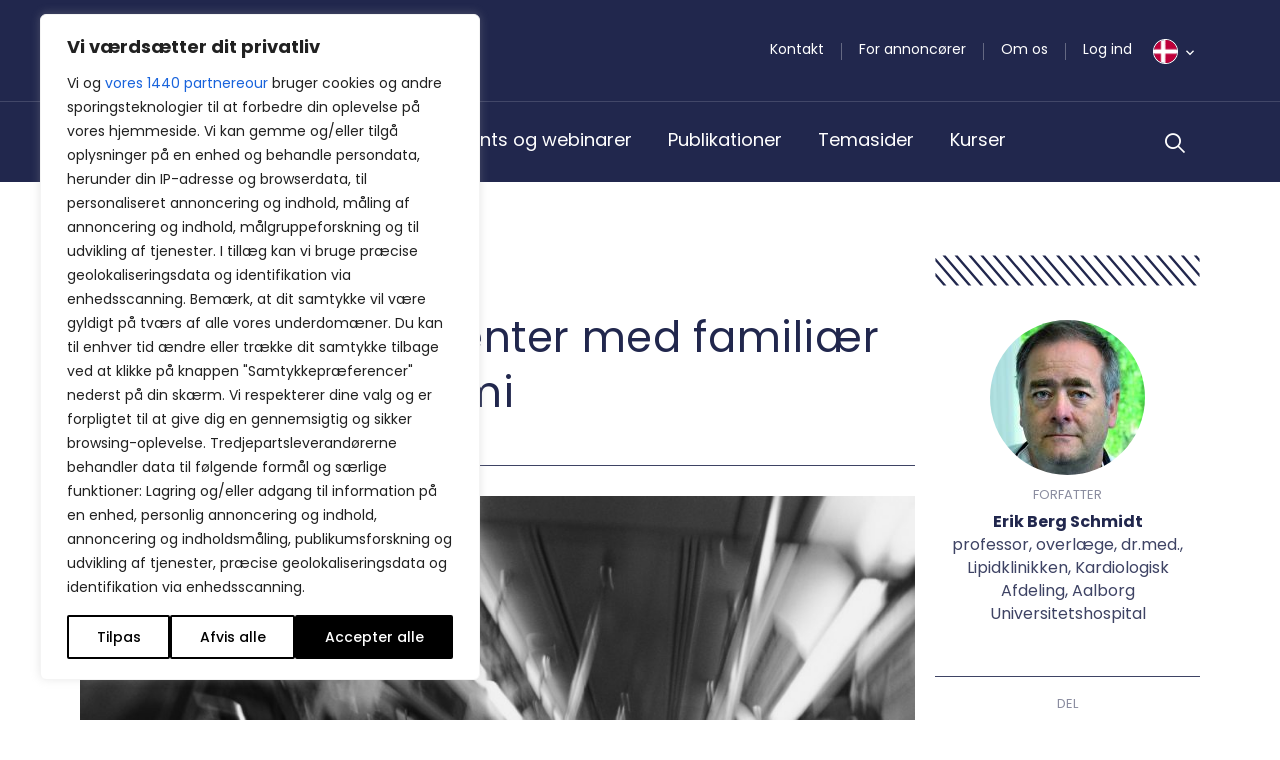

--- FILE ---
content_type: image/svg+xml
request_url: https://bpno.dk/wp-content/themes/bpno/images/bpno-bg-logo.svg
body_size: -148
content:
<?xml version="1.0" encoding="utf-8"?>
<svg version="1.1" xmlns="http://www.w3.org/2000/svg" xmlns:xlink="http://www.w3.org/1999/xlink" x="0px" y="0px"
	 viewBox="0 0 408 230" style="enable-background:new 0 0 408 230;" xml:space="preserve">
<style type="text/css">
	.background{fill:#21274D;}
	.bg-logo{fill:#FEFEFE;}
</style>
<g id="background">
	<rect class="background" width="408" height="230"/>
</g>
<g id="logo">
	<path class="bg-logo" d="M140.6,40.6v-0.5l-0.5,0.5H140.6z M237.1,127.3c-17,0-30.8,14-30.8,31.3s13.8,31.3,30.8,31.3
		s30.8-14,30.8-31.3S254.1,127.3,237.1,127.3z M141.2,41.1V148c0,23.1,18.4,41.9,41,41.9V83C182.2,59.8,163.8,41.1,141.2,41.1z
		 M237.1,103.7c17,0,30.8-14,30.8-31.3s-13.8-31.3-30.8-31.3s-30.8,14-30.8,31.3S220.1,103.7,237.1,103.7z"/>
</g>

</svg>
